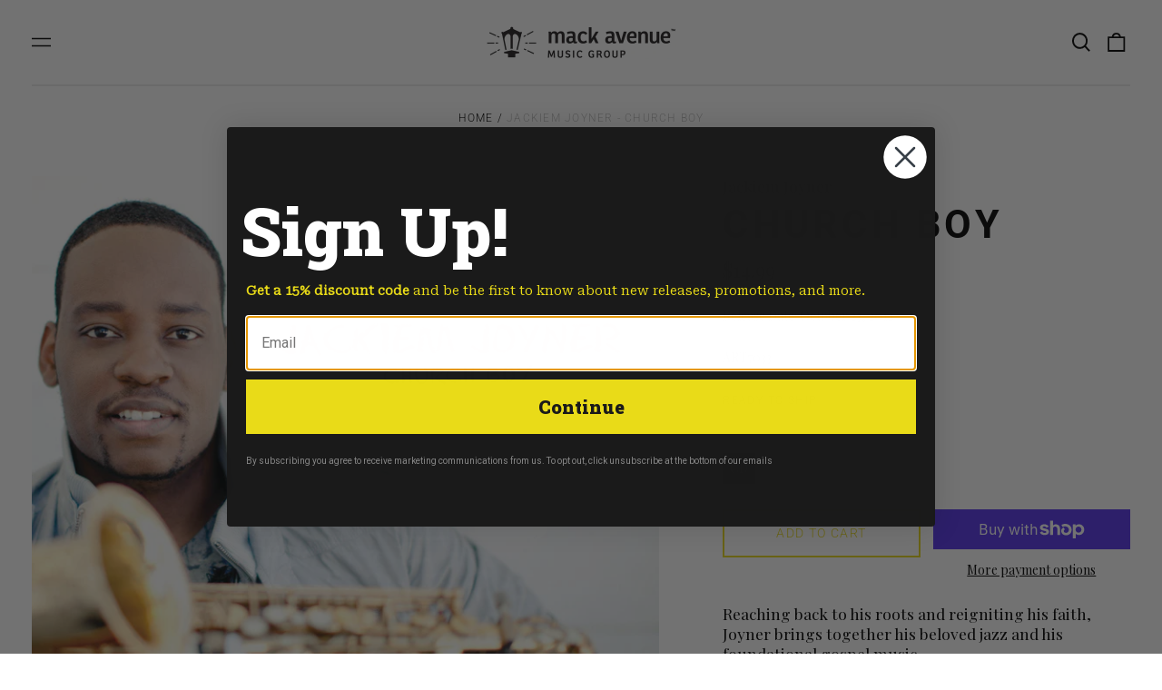

--- FILE ---
content_type: text/html; charset=utf-8
request_url: https://mackavenue.com/variants/40623990243371/?section_id=store-availability
body_size: 123
content:
<div id="shopify-section-store-availability" class="shopify-section"><script type="application/json" data-availability-json>{
    "variant": 40623990243371
    
  }
</script>
</div>